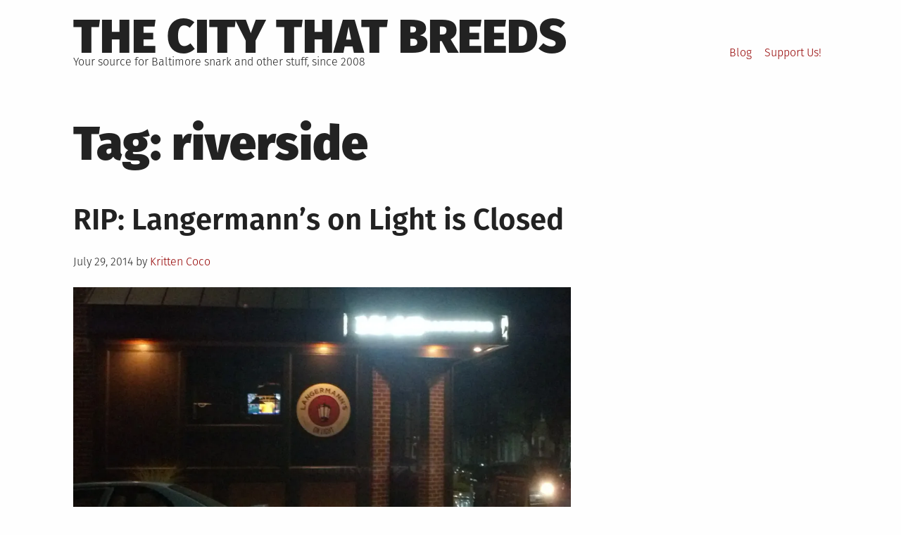

--- FILE ---
content_type: text/html; charset=UTF-8
request_url: https://citythatbreeds.com/tag/riverside/
body_size: 12499
content:
<!DOCTYPE html>
<html lang="en-US">
<head>
<meta charset="UTF-8">
<meta name="viewport" content="width=device-width, initial-scale=1">
<link rel="profile" href="http://gmpg.org/xfn/11">

<title>riverside &#8211; The City That Breeds</title>
<meta name='robots' content='max-image-preview:large' />
	<style>img:is([sizes="auto" i], [sizes^="auto," i]) { contain-intrinsic-size: 3000px 1500px }</style>
	<link rel='dns-prefetch' href='//secure.gravatar.com' />
<link rel='dns-prefetch' href='//stats.wp.com' />
<link rel='dns-prefetch' href='//v0.wordpress.com' />
<link rel='preconnect' href='//i0.wp.com' />
<script type="text/javascript" id="wpp-js" src="https://citythatbreeds.com/blog/wp-content/plugins/wordpress-popular-posts/assets/js/wpp.min.js?ver=7.3.6" data-sampling="0" data-sampling-rate="100" data-api-url="https://citythatbreeds.com/wp-json/wordpress-popular-posts" data-post-id="0" data-token="91f36fd265" data-lang="0" data-debug="0"></script>
<script type="text/javascript">
/* <![CDATA[ */
window._wpemojiSettings = {"baseUrl":"https:\/\/s.w.org\/images\/core\/emoji\/16.0.1\/72x72\/","ext":".png","svgUrl":"https:\/\/s.w.org\/images\/core\/emoji\/16.0.1\/svg\/","svgExt":".svg","source":{"concatemoji":"https:\/\/citythatbreeds.com\/blog\/wp-includes\/js\/wp-emoji-release.min.js?ver=6.8.3"}};
/*! This file is auto-generated */
!function(s,n){var o,i,e;function c(e){try{var t={supportTests:e,timestamp:(new Date).valueOf()};sessionStorage.setItem(o,JSON.stringify(t))}catch(e){}}function p(e,t,n){e.clearRect(0,0,e.canvas.width,e.canvas.height),e.fillText(t,0,0);var t=new Uint32Array(e.getImageData(0,0,e.canvas.width,e.canvas.height).data),a=(e.clearRect(0,0,e.canvas.width,e.canvas.height),e.fillText(n,0,0),new Uint32Array(e.getImageData(0,0,e.canvas.width,e.canvas.height).data));return t.every(function(e,t){return e===a[t]})}function u(e,t){e.clearRect(0,0,e.canvas.width,e.canvas.height),e.fillText(t,0,0);for(var n=e.getImageData(16,16,1,1),a=0;a<n.data.length;a++)if(0!==n.data[a])return!1;return!0}function f(e,t,n,a){switch(t){case"flag":return n(e,"\ud83c\udff3\ufe0f\u200d\u26a7\ufe0f","\ud83c\udff3\ufe0f\u200b\u26a7\ufe0f")?!1:!n(e,"\ud83c\udde8\ud83c\uddf6","\ud83c\udde8\u200b\ud83c\uddf6")&&!n(e,"\ud83c\udff4\udb40\udc67\udb40\udc62\udb40\udc65\udb40\udc6e\udb40\udc67\udb40\udc7f","\ud83c\udff4\u200b\udb40\udc67\u200b\udb40\udc62\u200b\udb40\udc65\u200b\udb40\udc6e\u200b\udb40\udc67\u200b\udb40\udc7f");case"emoji":return!a(e,"\ud83e\udedf")}return!1}function g(e,t,n,a){var r="undefined"!=typeof WorkerGlobalScope&&self instanceof WorkerGlobalScope?new OffscreenCanvas(300,150):s.createElement("canvas"),o=r.getContext("2d",{willReadFrequently:!0}),i=(o.textBaseline="top",o.font="600 32px Arial",{});return e.forEach(function(e){i[e]=t(o,e,n,a)}),i}function t(e){var t=s.createElement("script");t.src=e,t.defer=!0,s.head.appendChild(t)}"undefined"!=typeof Promise&&(o="wpEmojiSettingsSupports",i=["flag","emoji"],n.supports={everything:!0,everythingExceptFlag:!0},e=new Promise(function(e){s.addEventListener("DOMContentLoaded",e,{once:!0})}),new Promise(function(t){var n=function(){try{var e=JSON.parse(sessionStorage.getItem(o));if("object"==typeof e&&"number"==typeof e.timestamp&&(new Date).valueOf()<e.timestamp+604800&&"object"==typeof e.supportTests)return e.supportTests}catch(e){}return null}();if(!n){if("undefined"!=typeof Worker&&"undefined"!=typeof OffscreenCanvas&&"undefined"!=typeof URL&&URL.createObjectURL&&"undefined"!=typeof Blob)try{var e="postMessage("+g.toString()+"("+[JSON.stringify(i),f.toString(),p.toString(),u.toString()].join(",")+"));",a=new Blob([e],{type:"text/javascript"}),r=new Worker(URL.createObjectURL(a),{name:"wpTestEmojiSupports"});return void(r.onmessage=function(e){c(n=e.data),r.terminate(),t(n)})}catch(e){}c(n=g(i,f,p,u))}t(n)}).then(function(e){for(var t in e)n.supports[t]=e[t],n.supports.everything=n.supports.everything&&n.supports[t],"flag"!==t&&(n.supports.everythingExceptFlag=n.supports.everythingExceptFlag&&n.supports[t]);n.supports.everythingExceptFlag=n.supports.everythingExceptFlag&&!n.supports.flag,n.DOMReady=!1,n.readyCallback=function(){n.DOMReady=!0}}).then(function(){return e}).then(function(){var e;n.supports.everything||(n.readyCallback(),(e=n.source||{}).concatemoji?t(e.concatemoji):e.wpemoji&&e.twemoji&&(t(e.twemoji),t(e.wpemoji)))}))}((window,document),window._wpemojiSettings);
/* ]]> */
</script>
<style type="text/css">
.powerpress_player .wp-audio-shortcode { max-width: 350px; }
</style>
<style id='wp-emoji-styles-inline-css' type='text/css'>

	img.wp-smiley, img.emoji {
		display: inline !important;
		border: none !important;
		box-shadow: none !important;
		height: 1em !important;
		width: 1em !important;
		margin: 0 0.07em !important;
		vertical-align: -0.1em !important;
		background: none !important;
		padding: 0 !important;
	}
</style>
<link rel='stylesheet' id='wp-block-library-css' href='https://citythatbreeds.com/blog/wp-includes/css/dist/block-library/style.min.css?ver=6.8.3' type='text/css' media='all' />
<style id='classic-theme-styles-inline-css' type='text/css'>
/*! This file is auto-generated */
.wp-block-button__link{color:#fff;background-color:#32373c;border-radius:9999px;box-shadow:none;text-decoration:none;padding:calc(.667em + 2px) calc(1.333em + 2px);font-size:1.125em}.wp-block-file__button{background:#32373c;color:#fff;text-decoration:none}
</style>
<link rel='stylesheet' id='mediaelement-css' href='https://citythatbreeds.com/blog/wp-includes/js/mediaelement/mediaelementplayer-legacy.min.css?ver=4.2.17' type='text/css' media='all' />
<link rel='stylesheet' id='wp-mediaelement-css' href='https://citythatbreeds.com/blog/wp-includes/js/mediaelement/wp-mediaelement.min.css?ver=6.8.3' type='text/css' media='all' />
<style id='jetpack-sharing-buttons-style-inline-css' type='text/css'>
.jetpack-sharing-buttons__services-list{display:flex;flex-direction:row;flex-wrap:wrap;gap:0;list-style-type:none;margin:5px;padding:0}.jetpack-sharing-buttons__services-list.has-small-icon-size{font-size:12px}.jetpack-sharing-buttons__services-list.has-normal-icon-size{font-size:16px}.jetpack-sharing-buttons__services-list.has-large-icon-size{font-size:24px}.jetpack-sharing-buttons__services-list.has-huge-icon-size{font-size:36px}@media print{.jetpack-sharing-buttons__services-list{display:none!important}}.editor-styles-wrapper .wp-block-jetpack-sharing-buttons{gap:0;padding-inline-start:0}ul.jetpack-sharing-buttons__services-list.has-background{padding:1.25em 2.375em}
</style>
<style id='powerpress-player-block-style-inline-css' type='text/css'>


</style>
<style id='global-styles-inline-css' type='text/css'>
:root{--wp--preset--aspect-ratio--square: 1;--wp--preset--aspect-ratio--4-3: 4/3;--wp--preset--aspect-ratio--3-4: 3/4;--wp--preset--aspect-ratio--3-2: 3/2;--wp--preset--aspect-ratio--2-3: 2/3;--wp--preset--aspect-ratio--16-9: 16/9;--wp--preset--aspect-ratio--9-16: 9/16;--wp--preset--color--black: #000000;--wp--preset--color--cyan-bluish-gray: #abb8c3;--wp--preset--color--white: #ffffff;--wp--preset--color--pale-pink: #f78da7;--wp--preset--color--vivid-red: #cf2e2e;--wp--preset--color--luminous-vivid-orange: #ff6900;--wp--preset--color--luminous-vivid-amber: #fcb900;--wp--preset--color--light-green-cyan: #7bdcb5;--wp--preset--color--vivid-green-cyan: #00d084;--wp--preset--color--pale-cyan-blue: #8ed1fc;--wp--preset--color--vivid-cyan-blue: #0693e3;--wp--preset--color--vivid-purple: #9b51e0;--wp--preset--gradient--vivid-cyan-blue-to-vivid-purple: linear-gradient(135deg,rgba(6,147,227,1) 0%,rgb(155,81,224) 100%);--wp--preset--gradient--light-green-cyan-to-vivid-green-cyan: linear-gradient(135deg,rgb(122,220,180) 0%,rgb(0,208,130) 100%);--wp--preset--gradient--luminous-vivid-amber-to-luminous-vivid-orange: linear-gradient(135deg,rgba(252,185,0,1) 0%,rgba(255,105,0,1) 100%);--wp--preset--gradient--luminous-vivid-orange-to-vivid-red: linear-gradient(135deg,rgba(255,105,0,1) 0%,rgb(207,46,46) 100%);--wp--preset--gradient--very-light-gray-to-cyan-bluish-gray: linear-gradient(135deg,rgb(238,238,238) 0%,rgb(169,184,195) 100%);--wp--preset--gradient--cool-to-warm-spectrum: linear-gradient(135deg,rgb(74,234,220) 0%,rgb(151,120,209) 20%,rgb(207,42,186) 40%,rgb(238,44,130) 60%,rgb(251,105,98) 80%,rgb(254,248,76) 100%);--wp--preset--gradient--blush-light-purple: linear-gradient(135deg,rgb(255,206,236) 0%,rgb(152,150,240) 100%);--wp--preset--gradient--blush-bordeaux: linear-gradient(135deg,rgb(254,205,165) 0%,rgb(254,45,45) 50%,rgb(107,0,62) 100%);--wp--preset--gradient--luminous-dusk: linear-gradient(135deg,rgb(255,203,112) 0%,rgb(199,81,192) 50%,rgb(65,88,208) 100%);--wp--preset--gradient--pale-ocean: linear-gradient(135deg,rgb(255,245,203) 0%,rgb(182,227,212) 50%,rgb(51,167,181) 100%);--wp--preset--gradient--electric-grass: linear-gradient(135deg,rgb(202,248,128) 0%,rgb(113,206,126) 100%);--wp--preset--gradient--midnight: linear-gradient(135deg,rgb(2,3,129) 0%,rgb(40,116,252) 100%);--wp--preset--font-size--small: 13px;--wp--preset--font-size--medium: 20px;--wp--preset--font-size--large: 36px;--wp--preset--font-size--x-large: 42px;--wp--preset--spacing--20: 0.44rem;--wp--preset--spacing--30: 0.67rem;--wp--preset--spacing--40: 1rem;--wp--preset--spacing--50: 1.5rem;--wp--preset--spacing--60: 2.25rem;--wp--preset--spacing--70: 3.38rem;--wp--preset--spacing--80: 5.06rem;--wp--preset--shadow--natural: 6px 6px 9px rgba(0, 0, 0, 0.2);--wp--preset--shadow--deep: 12px 12px 50px rgba(0, 0, 0, 0.4);--wp--preset--shadow--sharp: 6px 6px 0px rgba(0, 0, 0, 0.2);--wp--preset--shadow--outlined: 6px 6px 0px -3px rgba(255, 255, 255, 1), 6px 6px rgba(0, 0, 0, 1);--wp--preset--shadow--crisp: 6px 6px 0px rgba(0, 0, 0, 1);}:where(.is-layout-flex){gap: 0.5em;}:where(.is-layout-grid){gap: 0.5em;}body .is-layout-flex{display: flex;}.is-layout-flex{flex-wrap: wrap;align-items: center;}.is-layout-flex > :is(*, div){margin: 0;}body .is-layout-grid{display: grid;}.is-layout-grid > :is(*, div){margin: 0;}:where(.wp-block-columns.is-layout-flex){gap: 2em;}:where(.wp-block-columns.is-layout-grid){gap: 2em;}:where(.wp-block-post-template.is-layout-flex){gap: 1.25em;}:where(.wp-block-post-template.is-layout-grid){gap: 1.25em;}.has-black-color{color: var(--wp--preset--color--black) !important;}.has-cyan-bluish-gray-color{color: var(--wp--preset--color--cyan-bluish-gray) !important;}.has-white-color{color: var(--wp--preset--color--white) !important;}.has-pale-pink-color{color: var(--wp--preset--color--pale-pink) !important;}.has-vivid-red-color{color: var(--wp--preset--color--vivid-red) !important;}.has-luminous-vivid-orange-color{color: var(--wp--preset--color--luminous-vivid-orange) !important;}.has-luminous-vivid-amber-color{color: var(--wp--preset--color--luminous-vivid-amber) !important;}.has-light-green-cyan-color{color: var(--wp--preset--color--light-green-cyan) !important;}.has-vivid-green-cyan-color{color: var(--wp--preset--color--vivid-green-cyan) !important;}.has-pale-cyan-blue-color{color: var(--wp--preset--color--pale-cyan-blue) !important;}.has-vivid-cyan-blue-color{color: var(--wp--preset--color--vivid-cyan-blue) !important;}.has-vivid-purple-color{color: var(--wp--preset--color--vivid-purple) !important;}.has-black-background-color{background-color: var(--wp--preset--color--black) !important;}.has-cyan-bluish-gray-background-color{background-color: var(--wp--preset--color--cyan-bluish-gray) !important;}.has-white-background-color{background-color: var(--wp--preset--color--white) !important;}.has-pale-pink-background-color{background-color: var(--wp--preset--color--pale-pink) !important;}.has-vivid-red-background-color{background-color: var(--wp--preset--color--vivid-red) !important;}.has-luminous-vivid-orange-background-color{background-color: var(--wp--preset--color--luminous-vivid-orange) !important;}.has-luminous-vivid-amber-background-color{background-color: var(--wp--preset--color--luminous-vivid-amber) !important;}.has-light-green-cyan-background-color{background-color: var(--wp--preset--color--light-green-cyan) !important;}.has-vivid-green-cyan-background-color{background-color: var(--wp--preset--color--vivid-green-cyan) !important;}.has-pale-cyan-blue-background-color{background-color: var(--wp--preset--color--pale-cyan-blue) !important;}.has-vivid-cyan-blue-background-color{background-color: var(--wp--preset--color--vivid-cyan-blue) !important;}.has-vivid-purple-background-color{background-color: var(--wp--preset--color--vivid-purple) !important;}.has-black-border-color{border-color: var(--wp--preset--color--black) !important;}.has-cyan-bluish-gray-border-color{border-color: var(--wp--preset--color--cyan-bluish-gray) !important;}.has-white-border-color{border-color: var(--wp--preset--color--white) !important;}.has-pale-pink-border-color{border-color: var(--wp--preset--color--pale-pink) !important;}.has-vivid-red-border-color{border-color: var(--wp--preset--color--vivid-red) !important;}.has-luminous-vivid-orange-border-color{border-color: var(--wp--preset--color--luminous-vivid-orange) !important;}.has-luminous-vivid-amber-border-color{border-color: var(--wp--preset--color--luminous-vivid-amber) !important;}.has-light-green-cyan-border-color{border-color: var(--wp--preset--color--light-green-cyan) !important;}.has-vivid-green-cyan-border-color{border-color: var(--wp--preset--color--vivid-green-cyan) !important;}.has-pale-cyan-blue-border-color{border-color: var(--wp--preset--color--pale-cyan-blue) !important;}.has-vivid-cyan-blue-border-color{border-color: var(--wp--preset--color--vivid-cyan-blue) !important;}.has-vivid-purple-border-color{border-color: var(--wp--preset--color--vivid-purple) !important;}.has-vivid-cyan-blue-to-vivid-purple-gradient-background{background: var(--wp--preset--gradient--vivid-cyan-blue-to-vivid-purple) !important;}.has-light-green-cyan-to-vivid-green-cyan-gradient-background{background: var(--wp--preset--gradient--light-green-cyan-to-vivid-green-cyan) !important;}.has-luminous-vivid-amber-to-luminous-vivid-orange-gradient-background{background: var(--wp--preset--gradient--luminous-vivid-amber-to-luminous-vivid-orange) !important;}.has-luminous-vivid-orange-to-vivid-red-gradient-background{background: var(--wp--preset--gradient--luminous-vivid-orange-to-vivid-red) !important;}.has-very-light-gray-to-cyan-bluish-gray-gradient-background{background: var(--wp--preset--gradient--very-light-gray-to-cyan-bluish-gray) !important;}.has-cool-to-warm-spectrum-gradient-background{background: var(--wp--preset--gradient--cool-to-warm-spectrum) !important;}.has-blush-light-purple-gradient-background{background: var(--wp--preset--gradient--blush-light-purple) !important;}.has-blush-bordeaux-gradient-background{background: var(--wp--preset--gradient--blush-bordeaux) !important;}.has-luminous-dusk-gradient-background{background: var(--wp--preset--gradient--luminous-dusk) !important;}.has-pale-ocean-gradient-background{background: var(--wp--preset--gradient--pale-ocean) !important;}.has-electric-grass-gradient-background{background: var(--wp--preset--gradient--electric-grass) !important;}.has-midnight-gradient-background{background: var(--wp--preset--gradient--midnight) !important;}.has-small-font-size{font-size: var(--wp--preset--font-size--small) !important;}.has-medium-font-size{font-size: var(--wp--preset--font-size--medium) !important;}.has-large-font-size{font-size: var(--wp--preset--font-size--large) !important;}.has-x-large-font-size{font-size: var(--wp--preset--font-size--x-large) !important;}
:where(.wp-block-post-template.is-layout-flex){gap: 1.25em;}:where(.wp-block-post-template.is-layout-grid){gap: 1.25em;}
:where(.wp-block-columns.is-layout-flex){gap: 2em;}:where(.wp-block-columns.is-layout-grid){gap: 2em;}
:root :where(.wp-block-pullquote){font-size: 1.5em;line-height: 1.6;}
</style>
<link rel='stylesheet' id='wordpress-popular-posts-css-css' href='https://citythatbreeds.com/blog/wp-content/plugins/wordpress-popular-posts/assets/css/wpp.css?ver=7.3.6' type='text/css' media='all' />
<link rel='stylesheet' id='grid-mag-font-fira-sans-css' href='https://citythatbreeds.com/blog/wp-content/themes/grid-magazine/fonts/fira-sans/stylesheet.css?ver=6.8.3' type='text/css' media='all' />
<link rel='stylesheet' id='grid-mag-style-css' href='https://citythatbreeds.com/blog/wp-content/themes/grid-magazine/style.css?ver=6.8.3' type='text/css' media='all' />
<script type="text/javascript" src="https://citythatbreeds.com/blog/wp-includes/js/jquery/jquery.min.js?ver=3.7.1" id="jquery-core-js"></script>
<script type="text/javascript" src="https://citythatbreeds.com/blog/wp-includes/js/jquery/jquery-migrate.min.js?ver=3.4.1" id="jquery-migrate-js"></script>
<link rel="https://api.w.org/" href="https://citythatbreeds.com/wp-json/" /><link rel="alternate" title="JSON" type="application/json" href="https://citythatbreeds.com/wp-json/wp/v2/tags/245" /><link rel="EditURI" type="application/rsd+xml" title="RSD" href="https://citythatbreeds.com/blog/xmlrpc.php?rsd" />
<meta name="generator" content="WordPress 6.8.3" />
<meta name="framework" content="Alkivia Framework 0.8" />
            <script type="text/javascript"><!--
                                function powerpress_pinw(pinw_url){window.open(pinw_url, 'PowerPressPlayer','toolbar=0,status=0,resizable=1,width=460,height=320');	return false;}
                //-->

                // tabnab protection
                window.addEventListener('load', function () {
                    // make all links have rel="noopener noreferrer"
                    document.querySelectorAll('a[target="_blank"]').forEach(link => {
                        link.setAttribute('rel', 'noopener noreferrer');
                    });
                });
            </script>
            	<style>img#wpstats{display:none}</style>
		            <style id="wpp-loading-animation-styles">@-webkit-keyframes bgslide{from{background-position-x:0}to{background-position-x:-200%}}@keyframes bgslide{from{background-position-x:0}to{background-position-x:-200%}}.wpp-widget-block-placeholder,.wpp-shortcode-placeholder{margin:0 auto;width:60px;height:3px;background:#dd3737;background:linear-gradient(90deg,#dd3737 0%,#571313 10%,#dd3737 100%);background-size:200% auto;border-radius:3px;-webkit-animation:bgslide 1s infinite linear;animation:bgslide 1s infinite linear}</style>
            
<!-- Jetpack Open Graph Tags -->
<meta property="og:type" content="website" />
<meta property="og:title" content="riverside &#8211; The City That Breeds" />
<meta property="og:url" content="https://citythatbreeds.com/tag/riverside/" />
<meta property="og:site_name" content="The City That Breeds" />
<meta property="og:image" content="https://i0.wp.com/citythatbreeds.com/blog/wp-content/uploads/2019/12/cropped-ctb-logo-2.jpg?fit=512%2C512&#038;ssl=1" />
<meta property="og:image:width" content="512" />
<meta property="og:image:height" content="512" />
<meta property="og:image:alt" content="" />
<meta property="og:locale" content="en_US" />

<!-- End Jetpack Open Graph Tags -->
<link rel="icon" href="https://i0.wp.com/citythatbreeds.com/blog/wp-content/uploads/2019/12/cropped-ctb-logo-2.jpg?fit=32%2C32&#038;ssl=1" sizes="32x32" />
<link rel="icon" href="https://i0.wp.com/citythatbreeds.com/blog/wp-content/uploads/2019/12/cropped-ctb-logo-2.jpg?fit=192%2C192&#038;ssl=1" sizes="192x192" />
<link rel="apple-touch-icon" href="https://i0.wp.com/citythatbreeds.com/blog/wp-content/uploads/2019/12/cropped-ctb-logo-2.jpg?fit=180%2C180&#038;ssl=1" />
<meta name="msapplication-TileImage" content="https://i0.wp.com/citythatbreeds.com/blog/wp-content/uploads/2019/12/cropped-ctb-logo-2.jpg?fit=270%2C270&#038;ssl=1" />
</head>

<body class="archive tag tag-riverside tag-245 wp-theme-grid-magazine group-blog hfeed">
<div id="page" class="site">
	<a class="skip-link screen-reader-text" href="#content">Skip to content</a>

	<header id="masthead" class="site-header" role="banner">
		<div class="site-branding">
							<p class="site-title"><a href="https://citythatbreeds.com/" rel="home">The City That Breeds</a></p>
							<p class="site-description">Your source for Baltimore snark and other stuff, since 2008</p>
					</div><!-- .site-branding -->

		<nav id="site-navigation" class="main-navigation" role="navigation">
			<button class="menu-toggle" aria-controls="primary-menu" aria-expanded="false">Menu</button>
			<ul id="primary-menu" class="menu"><li class="page_item page-item-13453"><a href="https://citythatbreeds.com/news/">Blog</a></li>
<li class="page_item page-item-11883"><a href="https://citythatbreeds.com/deals/">Support Us!</a></li>
</ul>
		</nav><!-- #site-navigation -->
	</header><!-- #masthead -->

	<div id="content" class="site-content">

	<main id="main" class="site-main" role="main">

		
			<header class="page-header">
				<h1 class="page-title">Tag: <span>riverside</span></h1>			</header><!-- .page-header -->

			
<article id="post-15946" class="post-15946 post type-post status-publish format-standard has-post-thumbnail hentry category-baltimore category-food-and-drink tag-riverside">
	<header class="entry-header">
		<h2 class="entry-title"><a href="https://citythatbreeds.com/2014/07/rip-langermanns-on-light-is-closed/" rel="bookmark">RIP: Langermann&#8217;s on Light is Closed</a></h2>		<div class="entry-meta">
			<span class="posted-on"><span class="screen-reader-text">Posted on</span><time class="entry-date published updated" datetime="2014-07-29T09:20:59-04:00">July 29, 2014</time></span> <span class="byline"> by <span class="author vcard"><a class="url fn n" href="https://citythatbreeds.com/author/kritten-coco/">Kritten Coco</a></span></span>		</div><!-- .entry-meta -->
			</header><!-- .entry-header -->

		<a class="post-thumbnail" href="https://citythatbreeds.com/2014/07/rip-langermanns-on-light-is-closed/">
				<img src="https://i0.wp.com/citythatbreeds.com/blog/wp-content/uploads/2012/09/langermanns-on-light.jpg?resize=960%2C540&amp;ssl=1" class="attachment-grid-mag-image-big size-grid-mag-image-big wp-post-image" alt="" sizes="(min-width: 60em) calc( (100vw - (2.5em + (100vw - 60em) / 5) * 2) * 2 / 3 - .75em ), (min-width: 40em) calc(100vw - (1.5em + (100vw - 40em) / 20) * 2), calc(100vw - 3em)" decoding="async" fetchpriority="high" data-attachment-id="9791" data-permalink="https://citythatbreeds.com/2012/09/langermanns-on-light/langermanns-on-light/" data-orig-file="https://i0.wp.com/citythatbreeds.com/blog/wp-content/uploads/2012/09/langermanns-on-light.jpg?fit=1024%2C699&amp;ssl=1" data-orig-size="1024,699" data-comments-opened="1" data-image-meta="{&quot;aperture&quot;:&quot;2.4&quot;,&quot;credit&quot;:&quot;&quot;,&quot;camera&quot;:&quot;DROID RAZR&quot;,&quot;caption&quot;:&quot;&quot;,&quot;created_timestamp&quot;:&quot;0&quot;,&quot;copyright&quot;:&quot;&quot;,&quot;focal_length&quot;:&quot;4.6&quot;,&quot;iso&quot;:&quot;123&quot;,&quot;shutter_speed&quot;:&quot;0.033307&quot;,&quot;title&quot;:&quot;&quot;}" data-image-title="langermann&#8217;s on light" data-image-description="" data-image-caption="" data-medium-file="https://i0.wp.com/citythatbreeds.com/blog/wp-content/uploads/2012/09/langermanns-on-light.jpg?fit=300%2C204&amp;ssl=1" data-large-file="https://i0.wp.com/citythatbreeds.com/blog/wp-content/uploads/2012/09/langermanns-on-light.jpg?fit=550%2C375&amp;ssl=1" />	</a>
	
	<div class="entry-content">
		<p>Another one bites the dust Langermann&#8217;s on Light Street closed its doors this past Friday. This comes as no surprise to most people. If you were a frequenter of the restaurant, it was not a challenge to stroll in at 7PM on a Friday night and find yourself with prime pickings for any table in [&hellip;]</p>
	</div><!-- .entry-content -->

	<footer class="entry-footer">
		<span class="cat-links"><span class="screen-reader-text">Posted in</span><a href="https://citythatbreeds.com/category/baltimore/" rel="category tag">Baltimore</a>, <a href="https://citythatbreeds.com/category/food-and-drink/" rel="category tag">Food and Drink</a></span><span class="tags-links"><span class="screen-reader-text">Tagged</span> <a href="https://citythatbreeds.com/tag/riverside/" rel="tag">riverside</a></spam><span class="comments-link"><a href="https://citythatbreeds.com/2014/07/rip-langermanns-on-light-is-closed/#comments">4 Comments<span class="screen-reader-text"> on RIP: Langermann&#8217;s on Light is Closed</span></a></span>	</footer><!-- .entry-footer -->
</article><!-- #post-## -->

<article id="post-14563" class="post-14563 post type-post status-publish format-standard has-post-thumbnail hentry category-boozetime tag-riverside">
	<header class="entry-header">
		<h2 class="entry-title"><a href="https://citythatbreeds.com/2013/07/first-impressions-dirty-oars-tavern/" rel="bookmark">First Impressions: Dirty Oars Tavern</a></h2>		<div class="entry-meta">
			<span class="posted-on"><span class="screen-reader-text">Posted on</span><time class="entry-date published" datetime="2013-07-11T13:29:43-04:00">July 11, 2013</time><time class="updated" datetime="2013-07-11T13:30:11-04:00">July 11, 2013</time></span> <span class="byline"> by <span class="author vcard"><a class="url fn n" href="https://citythatbreeds.com/author/staff/">Staff</a></span></span>		</div><!-- .entry-meta -->
			</header><!-- .entry-header -->

		<a class="post-thumbnail" href="https://citythatbreeds.com/2013/07/first-impressions-dirty-oars-tavern/">
				<img src="https://i0.wp.com/citythatbreeds.com/blog/wp-content/uploads/2013/07/dirty-oars.jpg?resize=560%2C365&amp;ssl=1" class="attachment-grid-mag-image-big size-grid-mag-image-big wp-post-image" alt="" sizes="(min-width: 60em) calc( (100vw - (2.5em + (100vw - 60em) / 5) * 2) * 2 / 3 - .75em ), (min-width: 40em) calc(100vw - (1.5em + (100vw - 40em) / 20) * 2), calc(100vw - 3em)" decoding="async" srcset="https://i0.wp.com/citythatbreeds.com/blog/wp-content/uploads/2013/07/dirty-oars.jpg?w=560&amp;ssl=1 560w, https://i0.wp.com/citythatbreeds.com/blog/wp-content/uploads/2013/07/dirty-oars.jpg?resize=300%2C195&amp;ssl=1 300w, https://i0.wp.com/citythatbreeds.com/blog/wp-content/uploads/2013/07/dirty-oars.jpg?resize=550%2C358&amp;ssl=1 550w" data-attachment-id="14564" data-permalink="https://citythatbreeds.com/2013/07/first-impressions-dirty-oars-tavern/dirty-oars/" data-orig-file="https://i0.wp.com/citythatbreeds.com/blog/wp-content/uploads/2013/07/dirty-oars.jpg?fit=560%2C365&amp;ssl=1" data-orig-size="560,365" data-comments-opened="1" data-image-meta="{&quot;aperture&quot;:&quot;0&quot;,&quot;credit&quot;:&quot;&quot;,&quot;camera&quot;:&quot;&quot;,&quot;caption&quot;:&quot;&quot;,&quot;created_timestamp&quot;:&quot;0&quot;,&quot;copyright&quot;:&quot;&quot;,&quot;focal_length&quot;:&quot;0&quot;,&quot;iso&quot;:&quot;0&quot;,&quot;shutter_speed&quot;:&quot;0&quot;,&quot;title&quot;:&quot;&quot;}" data-image-title="dirty oars" data-image-description="" data-image-caption="" data-medium-file="https://i0.wp.com/citythatbreeds.com/blog/wp-content/uploads/2013/07/dirty-oars.jpg?fit=300%2C195&amp;ssl=1" data-large-file="https://i0.wp.com/citythatbreeds.com/blog/wp-content/uploads/2013/07/dirty-oars.jpg?fit=550%2C358&amp;ssl=1" />	</a>
	
	<div class="entry-content">
		<p>Good God almighty it seems like a jillion years ago that defunct tequila bar Lime went up for sale &#8211; well, two years to be exact, which is an eternity in Blog Years &#8211; but at long last the everybody-has-seen-the-signs-up-but-never-seems-to-ever-have-been-opened Dirty Oars Tavern (801 E Fort Ave., Riverside) has finally opened its doors for business. [&hellip;]</p>
	</div><!-- .entry-content -->

	<footer class="entry-footer">
		<span class="cat-links"><span class="screen-reader-text">Posted in</span><a href="https://citythatbreeds.com/category/boozetime/" rel="category tag">Boozetime!</a></span><span class="tags-links"><span class="screen-reader-text">Tagged</span> <a href="https://citythatbreeds.com/tag/riverside/" rel="tag">riverside</a></spam><span class="comments-link"><a href="https://citythatbreeds.com/2013/07/first-impressions-dirty-oars-tavern/#respond">Leave a Comment<span class="screen-reader-text"> on First Impressions: Dirty Oars Tavern</span></a></span>	</footer><!-- .entry-footer -->
</article><!-- #post-## -->

<article id="post-13448" class="post-13448 post type-post status-publish format-standard has-post-thumbnail hentry category-events tag-awesome tag-charity tag-riverside">
	<header class="entry-header">
		<h2 class="entry-title"><a href="https://citythatbreeds.com/2013/02/the-fifth-annual-snuggie-bar-crawl-is-this-weekend/" rel="bookmark">The Fifth Annual (!) Snuggie Bar Crawl is this weekend</a></h2>		<div class="entry-meta">
			<span class="posted-on"><span class="screen-reader-text">Posted on</span><time class="entry-date published" datetime="2013-02-20T14:39:35-05:00">February 20, 2013</time><time class="updated" datetime="2013-02-20T14:41:51-05:00">February 20, 2013</time></span> <span class="byline"> by <span class="author vcard"><a class="url fn n" href="https://citythatbreeds.com/author/evan/">Evan The Mayor</a></span></span>		</div><!-- .entry-meta -->
			</header><!-- .entry-header -->

		<a class="post-thumbnail" href="https://citythatbreeds.com/2013/02/the-fifth-annual-snuggie-bar-crawl-is-this-weekend/">
				<img src="https://i0.wp.com/citythatbreeds.com/blog/wp-content/uploads/2013/02/snuggie-bar-crawl.jpg?resize=960%2C540&amp;ssl=1" class="attachment-grid-mag-image-big size-grid-mag-image-big wp-post-image" alt="" sizes="(min-width: 60em) calc( (100vw - (2.5em + (100vw - 60em) / 5) * 2) * 2 / 3 - .75em ), (min-width: 40em) calc(100vw - (1.5em + (100vw - 40em) / 20) * 2), calc(100vw - 3em)" decoding="async" data-attachment-id="13449" data-permalink="https://citythatbreeds.com/2013/02/the-fifth-annual-snuggie-bar-crawl-is-this-weekend/snuggie-bar-crawl/" data-orig-file="https://i0.wp.com/citythatbreeds.com/blog/wp-content/uploads/2013/02/snuggie-bar-crawl.jpg?fit=1583%2C2048&amp;ssl=1" data-orig-size="1583,2048" data-comments-opened="1" data-image-meta="{&quot;aperture&quot;:&quot;0&quot;,&quot;credit&quot;:&quot;&quot;,&quot;camera&quot;:&quot;&quot;,&quot;caption&quot;:&quot;&quot;,&quot;created_timestamp&quot;:&quot;0&quot;,&quot;copyright&quot;:&quot;&quot;,&quot;focal_length&quot;:&quot;0&quot;,&quot;iso&quot;:&quot;0&quot;,&quot;shutter_speed&quot;:&quot;0&quot;,&quot;title&quot;:&quot;&quot;}" data-image-title="snuggie bar crawl" data-image-description="" data-image-caption="" data-medium-file="https://i0.wp.com/citythatbreeds.com/blog/wp-content/uploads/2013/02/snuggie-bar-crawl.jpg?fit=231%2C300&amp;ssl=1" data-large-file="https://i0.wp.com/citythatbreeds.com/blog/wp-content/uploads/2013/02/snuggie-bar-crawl.jpg?fit=550%2C711&amp;ssl=1" />	</a>
	
	<div class="entry-content">
		<p>Unbelievably, inconceivably, holy shit we&#8217;re oldily the FIFTH ANNUAL and wildly popular Snuggie Bar Crawl is occurring this Saturday, February 23rd with the jump being at Captain Larry&#8217;s Bar and Grill (601 E Fort Ave., Riverside). I think I&#8217;ve been to at least three of them thus far with the first having had the distinction [&hellip;]</p>
	</div><!-- .entry-content -->

	<footer class="entry-footer">
		<span class="cat-links"><span class="screen-reader-text">Posted in</span><a href="https://citythatbreeds.com/category/events/" rel="category tag">Events</a></span><span class="tags-links"><span class="screen-reader-text">Tagged</span> <a href="https://citythatbreeds.com/tag/awesome/" rel="tag">awesome</a>, <a href="https://citythatbreeds.com/tag/charity/" rel="tag">charity</a>, <a href="https://citythatbreeds.com/tag/riverside/" rel="tag">riverside</a></spam><span class="comments-link"><a href="https://citythatbreeds.com/2013/02/the-fifth-annual-snuggie-bar-crawl-is-this-weekend/#comments">1 Comment<span class="screen-reader-text"> on The Fifth Annual (!) Snuggie Bar Crawl is this weekend</span></a></span>	</footer><!-- .entry-footer -->
</article><!-- #post-## -->

<article id="post-13147" class="post-13147 post type-post status-publish format-standard has-post-thumbnail hentry category-food-and-drink tag-riverside">
	<header class="entry-header">
		<h2 class="entry-title"><a href="https://citythatbreeds.com/2013/01/shoyou-sushi-shos-you-the-sushi-ehehehehehehehehe-moviefish-punreference/" rel="bookmark">Shoyou Sushi Sho&#8217;s you the sushi ehehehehehehehehe movie/fish pun/reference</a></h2>		<div class="entry-meta">
			<span class="posted-on"><span class="screen-reader-text">Posted on</span><time class="entry-date published" datetime="2013-01-23T14:09:33-05:00">January 23, 2013</time><time class="updated" datetime="2013-01-23T16:00:00-05:00">January 23, 2013</time></span> <span class="byline"> by <span class="author vcard"><a class="url fn n" href="https://citythatbreeds.com/author/evan/">Evan The Mayor</a></span></span>		</div><!-- .entry-meta -->
			</header><!-- .entry-header -->

		<a class="post-thumbnail" href="https://citythatbreeds.com/2013/01/shoyou-sushi-shos-you-the-sushi-ehehehehehehehehe-moviefish-punreference/">
				<img src="https://i0.wp.com/citythatbreeds.com/blog/wp-content/uploads/2013/01/shoyou-1.jpg?resize=560%2C316&amp;ssl=1" class="attachment-grid-mag-image-big size-grid-mag-image-big wp-post-image" alt="" sizes="auto, (min-width: 60em) calc( (100vw - (2.5em + (100vw - 60em) / 5) * 2) * 2 / 3 - .75em ), (min-width: 40em) calc(100vw - (1.5em + (100vw - 40em) / 20) * 2), calc(100vw - 3em)" decoding="async" loading="lazy" srcset="https://i0.wp.com/citythatbreeds.com/blog/wp-content/uploads/2013/01/shoyou-1.jpg?w=560&amp;ssl=1 560w, https://i0.wp.com/citythatbreeds.com/blog/wp-content/uploads/2013/01/shoyou-1.jpg?resize=300%2C169&amp;ssl=1 300w, https://i0.wp.com/citythatbreeds.com/blog/wp-content/uploads/2013/01/shoyou-1.jpg?resize=550%2C310&amp;ssl=1 550w" data-attachment-id="13150" data-permalink="https://citythatbreeds.com/2013/01/shoyou-sushi-shos-you-the-sushi-ehehehehehehehehe-moviefish-punreference/shoyou-1/" data-orig-file="https://i0.wp.com/citythatbreeds.com/blog/wp-content/uploads/2013/01/shoyou-1.jpg?fit=560%2C316&amp;ssl=1" data-orig-size="560,316" data-comments-opened="1" data-image-meta="{&quot;aperture&quot;:&quot;0&quot;,&quot;credit&quot;:&quot;&quot;,&quot;camera&quot;:&quot;&quot;,&quot;caption&quot;:&quot;&quot;,&quot;created_timestamp&quot;:&quot;0&quot;,&quot;copyright&quot;:&quot;&quot;,&quot;focal_length&quot;:&quot;0&quot;,&quot;iso&quot;:&quot;0&quot;,&quot;shutter_speed&quot;:&quot;0&quot;,&quot;title&quot;:&quot;&quot;}" data-image-title="shoyou 1" data-image-description="" data-image-caption="" data-medium-file="https://i0.wp.com/citythatbreeds.com/blog/wp-content/uploads/2013/01/shoyou-1.jpg?fit=300%2C169&amp;ssl=1" data-large-file="https://i0.wp.com/citythatbreeds.com/blog/wp-content/uploads/2013/01/shoyou-1.jpg?fit=550%2C310&amp;ssl=1" />	</a>
	
	<div class="entry-content">
		<p>contains LINED content &#8211; click away! There&#8217;s a &#8220;new&#8221; spot for sushi in SoBo and it&#8217;s Shoyou Sushi (1504 Light St, Riverside), formerly known as Soho Eatery &#8211; having been shut down for a few weeks for renovations, new owner Bruce (at least that&#8217;s what I think his name is) has upped the Japanese ante [&hellip;]</p>
	</div><!-- .entry-content -->

	<footer class="entry-footer">
		<span class="cat-links"><span class="screen-reader-text">Posted in</span><a href="https://citythatbreeds.com/category/food-and-drink/" rel="category tag">Food and Drink</a></span><span class="tags-links"><span class="screen-reader-text">Tagged</span> <a href="https://citythatbreeds.com/tag/riverside/" rel="tag">riverside</a></spam><span class="comments-link"><a href="https://citythatbreeds.com/2013/01/shoyou-sushi-shos-you-the-sushi-ehehehehehehehehe-moviefish-punreference/#respond">Leave a Comment<span class="screen-reader-text"> on Shoyou Sushi Sho&#8217;s you the sushi ehehehehehehehehe movie/fish pun/reference</span></a></span>	</footer><!-- .entry-footer -->
</article><!-- #post-## -->

<article id="post-10102" class="post-10102 post type-post status-publish format-standard has-post-thumbnail hentry category-food-and-drink tag-nachoquest tag-riverside">
	<header class="entry-header">
		<h2 class="entry-title"><a href="https://citythatbreeds.com/2012/11/nachoquest-park-bench-pub/" rel="bookmark">Nachoquest: Park Bench Pub</a></h2>		<div class="entry-meta">
			<span class="posted-on"><span class="screen-reader-text">Posted on</span><time class="entry-date published updated" datetime="2012-11-28T14:24:28-05:00">November 28, 2012</time></span> <span class="byline"> by <span class="author vcard"><a class="url fn n" href="https://citythatbreeds.com/author/evan/">Evan The Mayor</a></span></span>		</div><!-- .entry-meta -->
			</header><!-- .entry-header -->

		<a class="post-thumbnail" href="https://citythatbreeds.com/2012/11/nachoquest-park-bench-pub/">
				<img src="https://i0.wp.com/citythatbreeds.com/blog/wp-content/uploads/2012/11/park-bench-nachos.jpg?resize=560%2C371&amp;ssl=1" class="attachment-grid-mag-image-big size-grid-mag-image-big wp-post-image" alt="" sizes="auto, (min-width: 60em) calc( (100vw - (2.5em + (100vw - 60em) / 5) * 2) * 2 / 3 - .75em ), (min-width: 40em) calc(100vw - (1.5em + (100vw - 40em) / 20) * 2), calc(100vw - 3em)" decoding="async" loading="lazy" srcset="https://i0.wp.com/citythatbreeds.com/blog/wp-content/uploads/2012/11/park-bench-nachos.jpg?w=560&amp;ssl=1 560w, https://i0.wp.com/citythatbreeds.com/blog/wp-content/uploads/2012/11/park-bench-nachos.jpg?resize=300%2C198&amp;ssl=1 300w, https://i0.wp.com/citythatbreeds.com/blog/wp-content/uploads/2012/11/park-bench-nachos.jpg?resize=550%2C364&amp;ssl=1 550w" data-attachment-id="10103" data-permalink="https://citythatbreeds.com/2012/11/nachoquest-park-bench-pub/park-bench-nachos/" data-orig-file="https://i0.wp.com/citythatbreeds.com/blog/wp-content/uploads/2012/11/park-bench-nachos.jpg?fit=560%2C371&amp;ssl=1" data-orig-size="560,371" data-comments-opened="1" data-image-meta="{&quot;aperture&quot;:&quot;0&quot;,&quot;credit&quot;:&quot;&quot;,&quot;camera&quot;:&quot;&quot;,&quot;caption&quot;:&quot;&quot;,&quot;created_timestamp&quot;:&quot;0&quot;,&quot;copyright&quot;:&quot;&quot;,&quot;focal_length&quot;:&quot;0&quot;,&quot;iso&quot;:&quot;0&quot;,&quot;shutter_speed&quot;:&quot;0&quot;,&quot;title&quot;:&quot;&quot;}" data-image-title="park bench nachos" data-image-description="" data-image-caption="" data-medium-file="https://i0.wp.com/citythatbreeds.com/blog/wp-content/uploads/2012/11/park-bench-nachos.jpg?fit=300%2C198&amp;ssl=1" data-large-file="https://i0.wp.com/citythatbreeds.com/blog/wp-content/uploads/2012/11/park-bench-nachos.jpg?fit=550%2C364&amp;ssl=1" />	</a>
	
	<div class="entry-content">
		<p>Nestled way back in there somewhere around Belt St. (1749 to be precise) next to Riverside Park lies the Park Bench Pub. Once known as Boomer&#8217;s, recently re-re-owned by former Magerk&#8217;s sushi chef Richard, it&#8217;s a neighborhood bar through and through with your good ol&#8217; fashioned pub grub, brand new sushi menu (sure what the [&hellip;]</p>
	</div><!-- .entry-content -->

	<footer class="entry-footer">
		<span class="cat-links"><span class="screen-reader-text">Posted in</span><a href="https://citythatbreeds.com/category/food-and-drink/" rel="category tag">Food and Drink</a></span><span class="tags-links"><span class="screen-reader-text">Tagged</span> <a href="https://citythatbreeds.com/tag/nachoquest/" rel="tag">nachoquest</a>, <a href="https://citythatbreeds.com/tag/riverside/" rel="tag">riverside</a></spam><span class="comments-link"><a href="https://citythatbreeds.com/2012/11/nachoquest-park-bench-pub/#respond">Leave a Comment<span class="screen-reader-text"> on Nachoquest: Park Bench Pub</span></a></span>	</footer><!-- .entry-footer -->
</article><!-- #post-## -->

<article id="post-9963" class="post-9963 post type-post status-publish format-standard has-post-thumbnail hentry category-baltimore category-events tag-charity tag-facial-hair tag-riverside">
	<header class="entry-header">
		<h2 class="entry-title"><a href="https://citythatbreeds.com/2012/10/guzzle-and-gobble-8-and-a-kickoff-happy-hour-to-benefit-movember/" rel="bookmark">Guzzle and Gobble 8 and a Kickoff Happy Hour to benefit Movember</a></h2>		<div class="entry-meta">
			<span class="posted-on"><span class="screen-reader-text">Posted on</span><time class="entry-date published updated" datetime="2012-10-25T13:45:45-04:00">October 25, 2012</time></span> <span class="byline"> by <span class="author vcard"><a class="url fn n" href="https://citythatbreeds.com/author/evan/">Evan The Mayor</a></span></span>		</div><!-- .entry-meta -->
			</header><!-- .entry-header -->

		<a class="post-thumbnail" href="https://citythatbreeds.com/2012/10/guzzle-and-gobble-8-and-a-kickoff-happy-hour-to-benefit-movember/">
				<img src="https://i0.wp.com/citythatbreeds.com/blog/wp-content/uploads/2012/10/61928_162925147056852_7996596_n.jpg?resize=350%2C371&amp;ssl=1" class="attachment-grid-mag-image-big size-grid-mag-image-big wp-post-image" alt="" sizes="auto, (min-width: 60em) calc( (100vw - (2.5em + (100vw - 60em) / 5) * 2) * 2 / 3 - .75em ), (min-width: 40em) calc(100vw - (1.5em + (100vw - 40em) / 20) * 2), calc(100vw - 3em)" decoding="async" loading="lazy" srcset="https://i0.wp.com/citythatbreeds.com/blog/wp-content/uploads/2012/10/61928_162925147056852_7996596_n.jpg?w=350&amp;ssl=1 350w, https://i0.wp.com/citythatbreeds.com/blog/wp-content/uploads/2012/10/61928_162925147056852_7996596_n.jpg?resize=283%2C300&amp;ssl=1 283w" data-attachment-id="9964" data-permalink="https://citythatbreeds.com/2012/10/guzzle-and-gobble-8-and-a-kickoff-happy-hour-to-benefit-movember/61928_162925147056852_7996596_n/" data-orig-file="https://i0.wp.com/citythatbreeds.com/blog/wp-content/uploads/2012/10/61928_162925147056852_7996596_n.jpg?fit=350%2C371&amp;ssl=1" data-orig-size="350,371" data-comments-opened="1" data-image-meta="{&quot;aperture&quot;:&quot;0&quot;,&quot;credit&quot;:&quot;&quot;,&quot;camera&quot;:&quot;&quot;,&quot;caption&quot;:&quot;&quot;,&quot;created_timestamp&quot;:&quot;0&quot;,&quot;copyright&quot;:&quot;&quot;,&quot;focal_length&quot;:&quot;0&quot;,&quot;iso&quot;:&quot;0&quot;,&quot;shutter_speed&quot;:&quot;0&quot;,&quot;title&quot;:&quot;&quot;}" data-image-title="61928_162925147056852_7996596_n" data-image-description="" data-image-caption="" data-medium-file="https://i0.wp.com/citythatbreeds.com/blog/wp-content/uploads/2012/10/61928_162925147056852_7996596_n.jpg?fit=283%2C300&amp;ssl=1" data-large-file="https://i0.wp.com/citythatbreeds.com/blog/wp-content/uploads/2012/10/61928_162925147056852_7996596_n.jpg?fit=350%2C371&amp;ssl=1" />	</a>
	
	<div class="entry-content">
		<p>It&#8217;s Movember time again, starting November 1st the annual celebration of manly moustaches and men&#8217;s health awareness begins, this year bigger than ever. The rules are simple: shave your face clean on November 1st and grow a moustache throughout the month of November. Bother your friends to &#8220;sponsor&#8221; your moustache and collect donations, or simply [&hellip;]</p>
	</div><!-- .entry-content -->

	<footer class="entry-footer">
		<span class="cat-links"><span class="screen-reader-text">Posted in</span><a href="https://citythatbreeds.com/category/baltimore/" rel="category tag">Baltimore</a>, <a href="https://citythatbreeds.com/category/events/" rel="category tag">Events</a></span><span class="tags-links"><span class="screen-reader-text">Tagged</span> <a href="https://citythatbreeds.com/tag/charity/" rel="tag">charity</a>, <a href="https://citythatbreeds.com/tag/facial-hair/" rel="tag">facial hair</a>, <a href="https://citythatbreeds.com/tag/riverside/" rel="tag">riverside</a></spam><span class="comments-link"><a href="https://citythatbreeds.com/2012/10/guzzle-and-gobble-8-and-a-kickoff-happy-hour-to-benefit-movember/#comments">1 Comment<span class="screen-reader-text"> on Guzzle and Gobble 8 and a Kickoff Happy Hour to benefit Movember</span></a></span>	</footer><!-- .entry-footer -->
</article><!-- #post-## -->

	<nav class="navigation pagination" aria-label="Posts pagination">
		<h2 class="screen-reader-text">Posts pagination</h2>
		<div class="nav-links"><span aria-current="page" class="page-numbers current">1</span>
<a class="page-numbers" href="https://citythatbreeds.com/tag/riverside/page/2/">2</a>
<a class="page-numbers" href="https://citythatbreeds.com/tag/riverside/page/3/">3</a>
<a class="page-numbers" href="https://citythatbreeds.com/tag/riverside/page/4/">4</a>
<a class="page-numbers" href="https://citythatbreeds.com/tag/riverside/page/5/">5</a>
<a class="page-numbers" href="https://citythatbreeds.com/tag/riverside/page/6/">6</a>
<a class="next page-numbers" href="https://citythatbreeds.com/tag/riverside/page/2/">Next</a></div>
	</nav>
	</main><!-- #main -->


	</div><!-- #content -->

	<footer id="colophon" class="site-footer" role="contentinfo">
		<div class="site-info">
			<a href="https://wordpress.org/">Proudly powered by WordPress</a>
			<span class="sep"> | </span>
			Theme: <a href="https://github.com/gonzomir/grid-magazine">Grid Magazine</a> by Milen Petrinski - Gonzo.		</div><!-- .site-info -->
	</footer><!-- #colophon -->
</div><!-- #page -->

<script type="speculationrules">
{"prefetch":[{"source":"document","where":{"and":[{"href_matches":"\/*"},{"not":{"href_matches":["\/blog\/wp-*.php","\/blog\/wp-admin\/*","\/blog\/wp-content\/uploads\/*","\/blog\/wp-content\/*","\/blog\/wp-content\/plugins\/*","\/blog\/wp-content\/themes\/grid-magazine\/*","\/*\\?(.+)"]}},{"not":{"selector_matches":"a[rel~=\"nofollow\"]"}},{"not":{"selector_matches":".no-prefetch, .no-prefetch a"}}]},"eagerness":"conservative"}]}
</script>
		<div id="jp-carousel-loading-overlay">
			<div id="jp-carousel-loading-wrapper">
				<span id="jp-carousel-library-loading">&nbsp;</span>
			</div>
		</div>
		<div class="jp-carousel-overlay jp-carousel-light" style="display: none;">

		<div class="jp-carousel-container jp-carousel-light">
			<!-- The Carousel Swiper -->
			<div
				class="jp-carousel-wrap swiper jp-carousel-swiper-container jp-carousel-transitions"
				itemscope
				itemtype="https://schema.org/ImageGallery">
				<div class="jp-carousel swiper-wrapper"></div>
				<div class="jp-swiper-button-prev swiper-button-prev">
					<svg width="25" height="24" viewBox="0 0 25 24" fill="none" xmlns="http://www.w3.org/2000/svg">
						<mask id="maskPrev" mask-type="alpha" maskUnits="userSpaceOnUse" x="8" y="6" width="9" height="12">
							<path d="M16.2072 16.59L11.6496 12L16.2072 7.41L14.8041 6L8.8335 12L14.8041 18L16.2072 16.59Z" fill="white"/>
						</mask>
						<g mask="url(#maskPrev)">
							<rect x="0.579102" width="23.8823" height="24" fill="#FFFFFF"/>
						</g>
					</svg>
				</div>
				<div class="jp-swiper-button-next swiper-button-next">
					<svg width="25" height="24" viewBox="0 0 25 24" fill="none" xmlns="http://www.w3.org/2000/svg">
						<mask id="maskNext" mask-type="alpha" maskUnits="userSpaceOnUse" x="8" y="6" width="8" height="12">
							<path d="M8.59814 16.59L13.1557 12L8.59814 7.41L10.0012 6L15.9718 12L10.0012 18L8.59814 16.59Z" fill="white"/>
						</mask>
						<g mask="url(#maskNext)">
							<rect x="0.34375" width="23.8822" height="24" fill="#FFFFFF"/>
						</g>
					</svg>
				</div>
			</div>
			<!-- The main close buton -->
			<div class="jp-carousel-close-hint">
				<svg width="25" height="24" viewBox="0 0 25 24" fill="none" xmlns="http://www.w3.org/2000/svg">
					<mask id="maskClose" mask-type="alpha" maskUnits="userSpaceOnUse" x="5" y="5" width="15" height="14">
						<path d="M19.3166 6.41L17.9135 5L12.3509 10.59L6.78834 5L5.38525 6.41L10.9478 12L5.38525 17.59L6.78834 19L12.3509 13.41L17.9135 19L19.3166 17.59L13.754 12L19.3166 6.41Z" fill="white"/>
					</mask>
					<g mask="url(#maskClose)">
						<rect x="0.409668" width="23.8823" height="24" fill="#FFFFFF"/>
					</g>
				</svg>
			</div>
			<!-- Image info, comments and meta -->
			<div class="jp-carousel-info">
				<div class="jp-carousel-info-footer">
					<div class="jp-carousel-pagination-container">
						<div class="jp-swiper-pagination swiper-pagination"></div>
						<div class="jp-carousel-pagination"></div>
					</div>
					<div class="jp-carousel-photo-title-container">
						<h2 class="jp-carousel-photo-caption"></h2>
					</div>
					<div class="jp-carousel-photo-icons-container">
						<a href="#" class="jp-carousel-icon-btn jp-carousel-icon-info" aria-label="Toggle photo metadata visibility">
							<span class="jp-carousel-icon">
								<svg width="25" height="24" viewBox="0 0 25 24" fill="none" xmlns="http://www.w3.org/2000/svg">
									<mask id="maskInfo" mask-type="alpha" maskUnits="userSpaceOnUse" x="2" y="2" width="21" height="20">
										<path fill-rule="evenodd" clip-rule="evenodd" d="M12.7537 2C7.26076 2 2.80273 6.48 2.80273 12C2.80273 17.52 7.26076 22 12.7537 22C18.2466 22 22.7046 17.52 22.7046 12C22.7046 6.48 18.2466 2 12.7537 2ZM11.7586 7V9H13.7488V7H11.7586ZM11.7586 11V17H13.7488V11H11.7586ZM4.79292 12C4.79292 16.41 8.36531 20 12.7537 20C17.142 20 20.7144 16.41 20.7144 12C20.7144 7.59 17.142 4 12.7537 4C8.36531 4 4.79292 7.59 4.79292 12Z" fill="white"/>
									</mask>
									<g mask="url(#maskInfo)">
										<rect x="0.8125" width="23.8823" height="24" fill="#FFFFFF"/>
									</g>
								</svg>
							</span>
						</a>
												<a href="#" class="jp-carousel-icon-btn jp-carousel-icon-comments" aria-label="Toggle photo comments visibility">
							<span class="jp-carousel-icon">
								<svg width="25" height="24" viewBox="0 0 25 24" fill="none" xmlns="http://www.w3.org/2000/svg">
									<mask id="maskComments" mask-type="alpha" maskUnits="userSpaceOnUse" x="2" y="2" width="21" height="20">
										<path fill-rule="evenodd" clip-rule="evenodd" d="M4.3271 2H20.2486C21.3432 2 22.2388 2.9 22.2388 4V16C22.2388 17.1 21.3432 18 20.2486 18H6.31729L2.33691 22V4C2.33691 2.9 3.2325 2 4.3271 2ZM6.31729 16H20.2486V4H4.3271V18L6.31729 16Z" fill="white"/>
									</mask>
									<g mask="url(#maskComments)">
										<rect x="0.34668" width="23.8823" height="24" fill="#FFFFFF"/>
									</g>
								</svg>

								<span class="jp-carousel-has-comments-indicator" aria-label="This image has comments."></span>
							</span>
						</a>
											</div>
				</div>
				<div class="jp-carousel-info-extra">
					<div class="jp-carousel-info-content-wrapper">
						<div class="jp-carousel-photo-title-container">
							<h2 class="jp-carousel-photo-title"></h2>
						</div>
						<div class="jp-carousel-comments-wrapper">
															<div id="jp-carousel-comments-loading">
									<span>Loading Comments...</span>
								</div>
								<div class="jp-carousel-comments"></div>
								<div id="jp-carousel-comment-form-container">
									<span id="jp-carousel-comment-form-spinner">&nbsp;</span>
									<div id="jp-carousel-comment-post-results"></div>
																														<form id="jp-carousel-comment-form">
												<label for="jp-carousel-comment-form-comment-field" class="screen-reader-text">Write a Comment...</label>
												<textarea
													name="comment"
													class="jp-carousel-comment-form-field jp-carousel-comment-form-textarea"
													id="jp-carousel-comment-form-comment-field"
													placeholder="Write a Comment..."
												></textarea>
												<div id="jp-carousel-comment-form-submit-and-info-wrapper">
													<div id="jp-carousel-comment-form-commenting-as">
																													<fieldset>
																<label for="jp-carousel-comment-form-email-field">Email (Required)</label>
																<input type="text" name="email" class="jp-carousel-comment-form-field jp-carousel-comment-form-text-field" id="jp-carousel-comment-form-email-field" />
															</fieldset>
															<fieldset>
																<label for="jp-carousel-comment-form-author-field">Name (Required)</label>
																<input type="text" name="author" class="jp-carousel-comment-form-field jp-carousel-comment-form-text-field" id="jp-carousel-comment-form-author-field" />
															</fieldset>
															<fieldset>
																<label for="jp-carousel-comment-form-url-field">Website</label>
																<input type="text" name="url" class="jp-carousel-comment-form-field jp-carousel-comment-form-text-field" id="jp-carousel-comment-form-url-field" />
															</fieldset>
																											</div>
													<input
														type="submit"
														name="submit"
														class="jp-carousel-comment-form-button"
														id="jp-carousel-comment-form-button-submit"
														value="Post Comment" />
												</div>
											</form>
																											</div>
													</div>
						<div class="jp-carousel-image-meta">
							<div class="jp-carousel-title-and-caption">
								<div class="jp-carousel-photo-info">
									<h3 class="jp-carousel-caption" itemprop="caption description"></h3>
								</div>

								<div class="jp-carousel-photo-description"></div>
							</div>
							<ul class="jp-carousel-image-exif" style="display: none;"></ul>
							<a class="jp-carousel-image-download" href="#" target="_blank" style="display: none;">
								<svg width="25" height="24" viewBox="0 0 25 24" fill="none" xmlns="http://www.w3.org/2000/svg">
									<mask id="mask0" mask-type="alpha" maskUnits="userSpaceOnUse" x="3" y="3" width="19" height="18">
										<path fill-rule="evenodd" clip-rule="evenodd" d="M5.84615 5V19H19.7775V12H21.7677V19C21.7677 20.1 20.8721 21 19.7775 21H5.84615C4.74159 21 3.85596 20.1 3.85596 19V5C3.85596 3.9 4.74159 3 5.84615 3H12.8118V5H5.84615ZM14.802 5V3H21.7677V10H19.7775V6.41L9.99569 16.24L8.59261 14.83L18.3744 5H14.802Z" fill="white"/>
									</mask>
									<g mask="url(#mask0)">
										<rect x="0.870605" width="23.8823" height="24" fill="#FFFFFF"/>
									</g>
								</svg>
								<span class="jp-carousel-download-text"></span>
							</a>
							<div class="jp-carousel-image-map" style="display: none;"></div>
						</div>
					</div>
				</div>
			</div>
		</div>

		</div>
		<link rel='stylesheet' id='jetpack-swiper-library-css' href='https://citythatbreeds.com/blog/wp-content/plugins/jetpack/_inc/blocks/swiper.css?ver=15.2' type='text/css' media='all' />
<link rel='stylesheet' id='jetpack-carousel-css' href='https://citythatbreeds.com/blog/wp-content/plugins/jetpack/modules/carousel/jetpack-carousel.css?ver=15.2' type='text/css' media='all' />
<script type="text/javascript" src="https://citythatbreeds.com/blog/wp-content/themes/grid-magazine/js/navigation.js?ver=20151215" id="grid-mag-navigation-js"></script>
<script type="text/javascript" src="https://citythatbreeds.com/blog/wp-content/themes/grid-magazine/js/skip-link-focus-fix.js?ver=20151215" id="grid-mag-skip-link-focus-fix-js"></script>
<script type="text/javascript" src="https://citythatbreeds.com/blog/wp-content/plugins/wp-gallery-custom-links/wp-gallery-custom-links.js?ver=1.1" id="wp-gallery-custom-links-js-js"></script>
<script type="text/javascript" id="jetpack-stats-js-before">
/* <![CDATA[ */
_stq = window._stq || [];
_stq.push([ "view", JSON.parse("{\"v\":\"ext\",\"blog\":\"3337722\",\"post\":\"0\",\"tz\":\"-5\",\"srv\":\"citythatbreeds.com\",\"arch_tag\":\"riverside\",\"arch_results\":\"6\",\"j\":\"1:15.2\"}") ]);
_stq.push([ "clickTrackerInit", "3337722", "0" ]);
/* ]]> */
</script>
<script type="text/javascript" src="https://stats.wp.com/e-202547.js" id="jetpack-stats-js" defer="defer" data-wp-strategy="defer"></script>
<script type="text/javascript" id="jetpack-carousel-js-extra">
/* <![CDATA[ */
var jetpackSwiperLibraryPath = {"url":"https:\/\/citythatbreeds.com\/blog\/wp-content\/plugins\/jetpack\/_inc\/blocks\/swiper.js"};
var jetpackCarouselStrings = {"widths":[370,700,1000,1200,1400,2000],"is_logged_in":"","lang":"en","ajaxurl":"https:\/\/citythatbreeds.com\/blog\/wp-admin\/admin-ajax.php","nonce":"11248f431c","display_exif":"0","display_comments":"1","single_image_gallery":"1","single_image_gallery_media_file":"","background_color":"white","comment":"Comment","post_comment":"Post Comment","write_comment":"Write a Comment...","loading_comments":"Loading Comments...","image_label":"Open image in full-screen.","download_original":"View full size <span class=\"photo-size\">{0}<span class=\"photo-size-times\">\u00d7<\/span>{1}<\/span>","no_comment_text":"Please be sure to submit some text with your comment.","no_comment_email":"Please provide an email address to comment.","no_comment_author":"Please provide your name to comment.","comment_post_error":"Sorry, but there was an error posting your comment. Please try again later.","comment_approved":"Your comment was approved.","comment_unapproved":"Your comment is in moderation.","camera":"Camera","aperture":"Aperture","shutter_speed":"Shutter Speed","focal_length":"Focal Length","copyright":"Copyright","comment_registration":"0","require_name_email":"1","login_url":"https:\/\/citythatbreeds.com\/blog\/wp-login.php?redirect_to=https%3A%2F%2Fcitythatbreeds.com%2F2014%2F07%2Frip-langermanns-on-light-is-closed%2F","blog_id":"1","meta_data":["camera","aperture","shutter_speed","focal_length","copyright"]};
/* ]]> */
</script>
<script type="text/javascript" src="https://citythatbreeds.com/blog/wp-content/plugins/jetpack/_inc/build/carousel/jetpack-carousel.min.js?ver=15.2" id="jetpack-carousel-js"></script>

</body>
</html>


--- FILE ---
content_type: text/css
request_url: https://citythatbreeds.com/blog/wp-content/themes/grid-magazine/fonts/fira-sans/stylesheet.css?ver=6.8.3
body_size: 542
content:
/*
 * This stylesheet generated by the CSS3 @font-face generator v2.0
 * by Zoltan Hawryluk (http://www.useragentman.com).
 * Latest version of this program is available at
 * https://github.com/zoltan-dulac/css3FontConverter
 *
 * Generated with the following options:
 *
 * --use-font-weight
 */


@font-face {
  font-family: 'Fira Sans';
  src: url('FiraSans-LightItalic.eot?') format('eot'),
       url('FiraSans-LightItalic.woff2') format('woff2'),
       url('FiraSans-LightItalic.woff') format('woff'),
       url('FiraSans-LightItalic.otf')  format('opentype'),
       url('FiraSans-LightItalic.ttf')  format('truetype');
  font-weight: 300;
  font-style: italic;
}

@font-face {
  font-family: 'Fira Sans';
  src: url('FiraSans-Light.eot?') format('eot'),
       url('FiraSans-Light.woff2') format('woff2'),
       url('FiraSans-Light.woff') format('woff'),
       url('FiraSans-Light.otf')  format('opentype'),
       url('FiraSans-Light.ttf')  format('truetype');
  font-weight: 300;
  font-style: normal;
}

@font-face {
  font-family: 'Fira Sans';
  src: url('FiraSans-Italic.eot?') format('eot'),
       url('FiraSans-Italic.woff2') format('woff2'),
       url('FiraSans-Italic.woff') format('woff'),
       url('FiraSans-Italic.otf')  format('opentype'),
       url('FiraSans-Italic.ttf')  format('truetype');
  font-weight: 400;
  font-style: italic;
}

@font-face {
  font-family: 'Fira Sans';
  src: url('FiraSans-Regular.eot?') format('eot'),
       url('FiraSans-Regular.woff2') format('woff2'),
       url('FiraSans-Regular.woff') format('woff'),
       url('FiraSans-Regular.otf')  format('opentype'),
       url('FiraSans-Regular.ttf')  format('truetype');
  font-weight: 400;
  font-style: normal;
}

@font-face {
  font-family: 'Fira Sans';
  src: url('FiraSans-SemiBoldItalic.eot?') format('eot'),
       url('FiraSans-SemiBoldItalic.woff2') format('woff2'),
       url('FiraSans-SemiBoldItalic.woff') format('woff'),
       url('FiraSans-SemiBoldItalic.otf')  format('opentype'),
       url('FiraSans-SemiBoldItalic.ttf')  format('truetype');
  font-weight: 600;
  font-style: italic;
}

@font-face {
  font-family: 'Fira Sans';
  src: url('FiraSans-SemiBold.eot?') format('eot'),
       url('FiraSans-SemiBold.woff2') format('woff2'),
       url('FiraSans-SemiBold.woff') format('woff'),
       url('FiraSans-SemiBold.otf')  format('opentype'),
       url('FiraSans-SemiBold.ttf')  format('truetype');
  font-weight: 600;
  font-style: normal;
}

@font-face {
  font-family: 'Fira Sans';
  src: url('FiraSans-BoldItalic.eot?') format('eot'),
       url('FiraSans-BoldItalic.woff2') format('woff2'),
       url('FiraSans-BoldItalic.woff') format('woff'),
       url('FiraSans-BoldItalic.otf')  format('opentype'),
       url('FiraSans-BoldItalic.ttf')  format('truetype');
  font-weight: 700;
  font-style: italic;
}

@font-face {
  font-family: 'Fira Sans';
  src: url('FiraSans-Bold.eot?') format('eot'),
       url('FiraSans-Bold.woff2') format('woff2'),
       url('FiraSans-Bold.woff') format('woff'),
       url('FiraSans-Bold.otf')  format('opentype'),
       url('FiraSans-Bold.ttf')  format('truetype');
  font-weight: 700;
  font-style: normal;
}

@font-face {
  font-family: 'Fira Sans';
  src: url('FiraSans-HeavyItalic.eot?') format('eot'),
       url('FiraSans-HeavyItalic.woff2') format('woff2'),
       url('FiraSans-HeavyItalic.woff') format('woff'),
       url('FiraSans-HeavyItalic.otf')  format('opentype'),
       url('FiraSans-HeavyItalic.ttf')  format('truetype');
  font-weight: 900;
  font-style: italic;
}

@font-face {
  font-family: 'Fira Sans';
  src: url('FiraSans-Heavy.eot?') format('eot'),
       url('FiraSans-Heavy.woff2') format('woff2'),
       url('FiraSans-Heavy.woff') format('woff'),
       url('FiraSans-Heavy.otf')  format('opentype'),
       url('FiraSans-Heavy.ttf')  format('truetype');
  font-weight: 900;
  font-style: normal;
}
